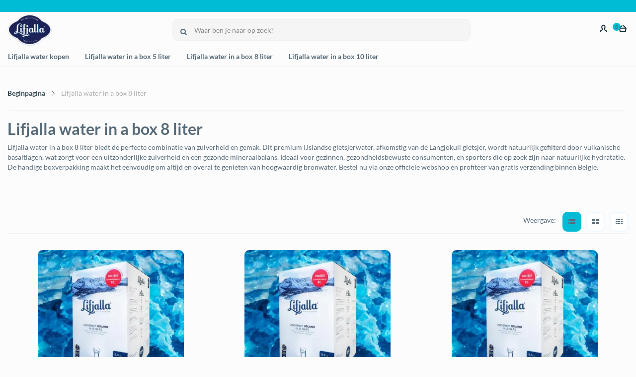

--- FILE ---
content_type: text/xml; charset="utf-8"
request_url: https://lifjallashop.be/website/Includes/AjaxFunctions/WebsiteAjaxHandler.php?Show=ProductCategory
body_size: 196
content:
<?xml version="1.0" encoding="utf-8" ?><xjx><cmd n="js"><![CDATA[$(".page__takeout-checker").html("        ")]]></cmd><cmd n="js"><![CDATA[ajaxRequest.callbackSuccess("loadTakeoutChecker", {"is_visible":false});]]></cmd><cmd n="js"><![CDATA[CSRF.SetToken("70b34eb78deeafa231b1711684ff3c0f3db05b0aea230a04d51a5f62e5c6cf8b")]]></cmd></xjx>